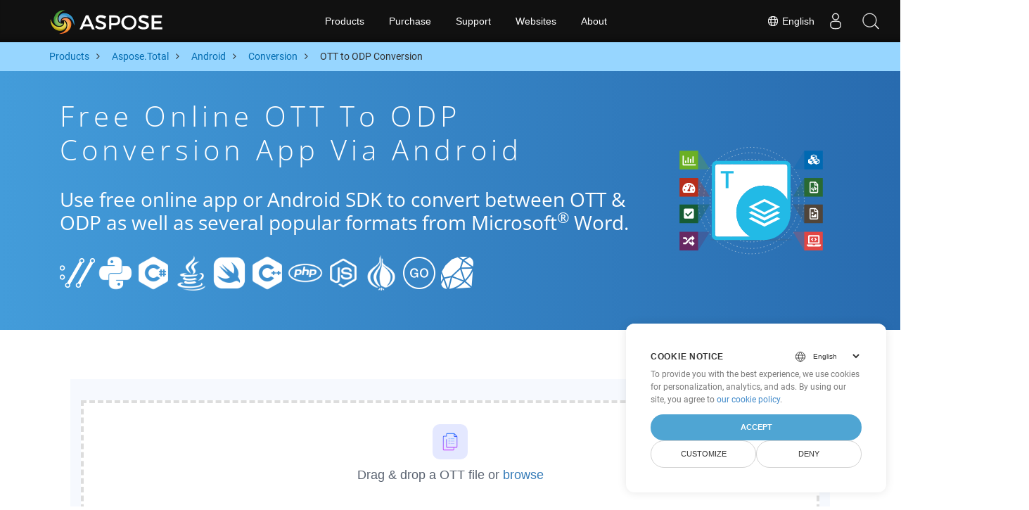

--- FILE ---
content_type: text/html
request_url: https://products.aspose.cloud/total/android/conversion/ott-to-odp/
body_size: 9853
content:
<!doctype html><html lang=en class=no-js><head><script>window.dataLayer=window.dataLayer||[];function gtag(){dataLayer.push(arguments)}gtag("set","url_passthrough",!0),gtag("set","ads_data_redaction",!0),gtag("consent","default",{ad_storage:"denied",ad_user_data:"denied",ad_personalization:"denied",analytics_storage:"denied"}),window.uetq=window.uetq||[],window.uetq.push("consent","default",{ad_storage:"denied"})</script><script>(function(e,t,n,s,o){e[s]=e[s]||[],e[s].push({"gtm.start":(new Date).getTime(),event:"gtm.js"});var a=t.getElementsByTagName(n)[0],i=t.createElement(n),r=s!="dataLayer"?"&l="+s:"";i.async=!0,i.src="https://www.googletagmanager.com/gtm.js?id="+o+r,a.parentNode.insertBefore(i,a)})(window,document,"script","dataLayer","GTM-TSXP9CZ")</script><meta name=robots content="index, follow"><meta charset=utf-8><meta name=viewport content="width=device-width,initial-scale=1,shrink-to-fit=no"><link rel=canonical href=https://products.aspose.cloud/total/android/conversion/ott-to-odp/><link rel=alternate hreflang=x-default href=https://products.aspose.cloud/total/android/conversion/ott-to-odp/><link rel=alternate hreflang=fr href=https://products.aspose.cloud/total/fr/android/conversion/ott-to-odp/><link rel=alternate hreflang=ja href=https://products.aspose.cloud/total/ja/android/conversion/ott-to-odp/><link rel=alternate hreflang=el href=https://products.aspose.cloud/total/el/android/conversion/ott-to-odp/><link rel=alternate hreflang=ru href=https://products.aspose.cloud/total/ru/android/conversion/ott-to-odp/><link rel=alternate hreflang=zh href=https://products.aspose.cloud/total/zh/android/conversion/ott-to-odp/><link rel=alternate hreflang=pt href=https://products.aspose.cloud/total/pt/android/conversion/ott-to-odp/><link rel=alternate hreflang=es href=https://products.aspose.cloud/total/es/android/conversion/ott-to-odp/><link rel=alternate hreflang=id href=https://products.aspose.cloud/total/id/android/conversion/ott-to-odp/><link rel=alternate hreflang=de href=https://products.aspose.cloud/total/de/android/conversion/ott-to-odp/><link rel=alternate hreflang=tr href=https://products.aspose.cloud/total/tr/android/conversion/ott-to-odp/><link rel=alternate hreflang=ar href=https://products.aspose.cloud/total/ar/android/conversion/ott-to-odp/><link rel=alternate hreflang=ko href=https://products.aspose.cloud/total/ko/android/conversion/ott-to-odp/><link rel=alternate hreflang=vi href=https://products.aspose.cloud/total/vi/android/conversion/ott-to-odp/><link rel=alternate hreflang=it href=https://products.aspose.cloud/total/it/android/conversion/ott-to-odp/><link rel=alternate hreflang=sv href=https://products.aspose.cloud/total/sv/android/conversion/ott-to-odp/><link rel=alternate hreflang=pl href=https://products.aspose.cloud/total/pl/android/conversion/ott-to-odp/><link rel=alternate hreflang=fa href=https://products.aspose.cloud/total/fa/android/conversion/ott-to-odp/><link rel=alternate hreflang=th href=https://products.aspose.cloud/total/th/android/conversion/ott-to-odp/><link rel=alternate type=application/rss+xml href=https://products.aspose.cloud/total/android/conversion/ott-to-odp/index.xml><link rel=apple-touch-icon sizes=180x180 href=https://cms.admin.containerize.com/templates/asposecloud/images/apple-touch-icon.png><link rel=icon type=image/png sizes=32x32 href=https://cms.admin.containerize.com/templates/asposecloud/images/favicon-32x32.png><link rel=icon type=image/png sizes=16x16 href=https://cms.admin.containerize.com/templates/asposecloud/images/favicon-16x16.png><link rel=mask-icon href=https://cms.admin.containerize.com/templates/asposecloud/images/safari-pinned-tab.svg color=#5bbad5><link rel="shortcut icon" href=https://cms.admin.containerize.com/templates/asposecloud/images/favicon.ico><meta name=msapplication-TileColor content="#2b5797"><meta name=msapplication-config content="https://cms.admin.containerize.com/templates/asposecloud/images/browserconfig.xml"><meta name=theme-color content="#ffffff"><meta name=author content="Aspose Cloud"><title>Free online OTT to ODP conversion App via android
</title><script type=application/ld+json>{"@context":"http://schema.org","@type":"BreadcrumbList","itemListElement":[]}</script><script type=application/ld+json>{"@context":"http://schema.org/","@type":"SoftwareApplication","name":"Aspose. Cloud SDK for ","applicationCategory":"DeveloperApplication","image":["/sdk/aspose_-for-.png"],"description":"Use free online app or android SDK to convert between OTT \u0026 ODP as well as several popular formats from Microsoft\u003csup\u003e\u0026#174;\u003c\/sup\u003e Word.\n","downloadUrl":"https://downloads.aspose.cloud//","releaseNotes":"https://docs.aspose.cloud//release-notes/","operatingSystem":["Windows","Linux","macOS"]}</script><script type=application/ld+json>{"@context":"https://schema.org/","@type":"Article","mainEntityOfPage":{"@type":"WebPage","@id":""},"headline":"Free online OTT to ODP conversion App via android","description":"Use free online app or android SDK to convert between OTT \u0026 ODP as well as several popular formats from Microsoft\u003csup\u003e\u0026#174;\u003c\/sup\u003e Word.\n","image":{"@type":"ImageObject","url":"/sdk/aspose_-for-.png","width":"","height":""},"author":{"@type":"Organization","name":"Aspose Pty Ltd","url":"https://products.aspose.cloud"},"publisher":{"@type":"Organization","name":"Aspose Pty Ltd","logo":{"@type":"ImageObject","url":"https://about.aspose.com/templates/aspose/img/svg/aspose-logo.svg","width":"","height":""}},"datePublished":"2025-10-23 10:02:45.833400235 \u002b0000 UTC m=\u002b66.694363684","dateModified":"2023-02-05T09:20:00+08:00"}</script><script type=application/ld+json>{"@context":"https://schema.org","@type":"Organization","name":"Aspose Pty. Ltd.","url":"https://www.aspose.cloud","logo":"https://about.aspose.com/templates/aspose/img/svg/aspose-logo.svg","alternateName":"Aspose","sameAs":["https://www.facebook.com/AsposeCloud/","https://twitter.com/AsposeCloud","https://www.youtube.com/user/AsposeVideo","https://www.linkedin.com/company/asposecloud","https://stackoverflow.com/questions/tagged/aspose","https://asposecloud.quora.com/","https://asposecloud.github.io/"],"contactPoint":[{"@type":"ContactPoint","telephone":"+1 903 306 1676","contactType":"sales","areaServed":"US","availableLanguage":"en"},{"@type":"ContactPoint","telephone":"+44 141 628 8900","contactType":"sales","areaServed":"GB","availableLanguage":"en"},{"@type":"ContactPoint","telephone":"+61 2 8006 6987","contactType":"sales","areaServed":"AU","availableLanguage":"en"}]}</script><script type=application/ld+json>{"@context":"https://schema.org","@type":"WebSite","url":"https://www.aspose.cloud/","sameAs":["https://search.aspose.cloud","https://docs.aspose.cloud","https://blog.aspose.cloud","https://forum.aspose.cloud","https://products.aspose.cloud","https://about.aspose.cloud","https://purchase.aspose.cloud","https://apireference.aspose.cloud","https://marketplace.aspose.cloud"],"potentialAction":{"@type":"SearchAction","target":"https://search.aspose.cloud/search/?q={search_term_string}","query-input":"required name=search_term_string"}}</script><meta name=description content="Use free online app or android SDK to convert between OTT & ODP as well as several popular formats from Microsoft® Word."><meta itemprop=name content="Free online OTT to ODP conversion App via android"><meta itemprop=description content="Use free online app or android SDK to convert between OTT & ODP as well as several popular formats from Microsoft® Word. "><meta property="og:url" content><meta property="og:title" content="Free online OTT to ODP conversion App via android"><meta property="og:description" content="Use free online app or android SDK to convert between OTT & ODP as well as several popular formats from Microsoft® Word. "><meta property="og:type" content="website"><link rel=preload href=/total/css/auto-page.min.css as=style onload='this.onload=null,this.rel="stylesheet"'><noscript><link rel=stylesheet href=/total/css/auto-page.min.css></noscript><script>(function(e,t,n,s,o,i,a){e.ContainerizeMenuObject=o,e[o]=e[o]||function(){(e[o].q=e[o].q||[]).push(arguments)},e[o].l=1*new Date,i=t.createElement(n),a=t.getElementsByTagName(n)[0],i.async=1,i.src=s,a.parentNode.append(i)})(window,document,"script","https://menu-new.containerize.com/scripts/engine.min.js?v=1.0.1","asposecloud-en")</script><div class=lang-selector id=locale style=display:none!important><a href=#><em class="flag-us flag-24"></em>&nbsp;English</a></div><div class="modal fade lanpopup" id=langModal tabindex=-1 aria-labelledby=langModalLabel data-nosnippet aria-modal=true role=dialog style=display:none><div class="modal-dialog modal-dialog-centered modal-lg"><div class=modal-content style=background-color:#343a40><a class=lang-close id=lang-close><img src=/images/close.svg width=14 height=14 alt=Close></em></a><div class=modal-body><div class=rowbox><div class="col langbox"><a href=https://products.aspose.cloud/total/fr/android/conversion/ott-to-odp/ data-title=Fr class=langmenu><span><em class="flag-fr flag-24"></em>&nbsp;Français</span></a></div><div class="col langbox"><a href=https://products.aspose.cloud/total/ja/android/conversion/ott-to-odp/ data-title=Ja class=langmenu><span><em class="flag-jp flag-24"></em>&nbsp;日本語</span></a></div><div class="col langbox"><a href=https://products.aspose.cloud/total/el/android/conversion/ott-to-odp/ data-title=El class=langmenu><span><em class="flag-el flag-24"></em>&nbsp;Ελληνικά</span></a></div><div class="col langbox"><a href=https://products.aspose.cloud/total/ru/android/conversion/ott-to-odp/ data-title=Ru class=langmenu><span><em class="flag-ru flag-24"></em>&nbsp;Русский</span></a></div><div class="col langbox"><a href=https://products.aspose.cloud/total/zh/android/conversion/ott-to-odp/ data-title=Zh class=langmenu><span><em class="flag-cn flag-24"></em>&nbsp;简体中文</span></a></div><div class="col langbox"><a href=https://products.aspose.cloud/total/pt/android/conversion/ott-to-odp/ data-title=Pt class=langmenu><span><em class="flag-br flag-24"></em>&nbsp;Português</span></a></div><div class="col langbox"><a href=https://products.aspose.cloud/total/es/android/conversion/ott-to-odp/ data-title=Es class=langmenu><span><em class="flag-es flag-24"></em>&nbsp;Español</span></a></div><div class="col langbox"><a href=https://products.aspose.cloud/total/id/android/conversion/ott-to-odp/ data-title=Id class=langmenu><span><em class="flag-id flag-24"></em>&nbsp;Indonesian</span></a></div><div class="col langbox"><a href=https://products.aspose.cloud/total/de/android/conversion/ott-to-odp/ data-title=De class=langmenu><span><em class="flag-de flag-24"></em>&nbsp;Deutsch</span></a></div><div class="col langbox"><a href=https://products.aspose.cloud/total/tr/android/conversion/ott-to-odp/ data-title=Tr class=langmenu><span><em class="flag-tr flag-24"></em>&nbsp;Türkçe</span></a></div><div class="col langbox"><a href=https://products.aspose.cloud/total/ar/android/conversion/ott-to-odp/ data-title=Ar class=langmenu><span><em class="flag-sa flag-24"></em>&nbsp;عربي</span></a></div><div class="col langbox"><a href=https://products.aspose.cloud/total/ko/android/conversion/ott-to-odp/ data-title=Ko class=langmenu><span><em class="flag-kr flag-24"></em>&nbsp;한국인</span></a></div><div class="col langbox"><a href=https://products.aspose.cloud/total/vi/android/conversion/ott-to-odp/ data-title=Vi class=langmenu><span><em class="flag-vi flag-24"></em>&nbsp;Tiếng Việt</span></a></div><div class="col langbox"><a href=https://products.aspose.cloud/total/it/android/conversion/ott-to-odp/ data-title=It class=langmenu><span><em class="flag-it flag-24"></em>&nbsp;Italiano</span></a></div><div class="col langbox"><a href=https://products.aspose.cloud/total/sv/android/conversion/ott-to-odp/ data-title=Sv class=langmenu><span><em class="flag-sv flag-24"></em>&nbsp;Svenska</span></a></div><div class="col langbox"><a href=https://products.aspose.cloud/total/pl/android/conversion/ott-to-odp/ data-title=Pl class=langmenu><span><em class="flag-pl flag-24"></em>&nbsp;Polski</span></a></div><div class="col langbox"><a href=https://products.aspose.cloud/total/fa/android/conversion/ott-to-odp/ data-title=Fa class=langmenu><span><em class="flag-ir flag-24"></em>&nbsp;فارسی</span></a></div><div class="col langbox"><a href=https://products.aspose.cloud/total/th/android/conversion/ott-to-odp/ data-title=Th class=langmenu><span><em class="flag-th flag-24"></em>&nbsp;ไทย</span></a></div></div></div></div></div></div></div><script>const langshowpop=document.getElementById("locale"),langhidepop=document.getElementById("lang-close");langshowpop.addEventListener("click",addClass,!1),langhidepop.addEventListener("click",removeClass,!1);function addClass(){var e=document.querySelector(".lanpopup");e.classList.toggle("show")}function removeClass(){var e=document.querySelector(".lanpopup");e.classList.remove("show")}</script><link rel=stylesheet href=https://www.aspose.com/css/locale.min.css><script defer>const observer=new MutationObserver((e,t)=>{const n=document.getElementById("DynabicMenuUserControls");if(n){const e=document.getElementById("locale");n.prepend(e),e.setAttribute("id","localswitch"),e.setAttribute("style","visibility:visible"),t.disconnect();return}});observer.observe(document,{childList:!0,subtree:!0})</script></head><body class=td-section><noscript><iframe src="https://www.googletagmanager.com/ns.html?id=GTM-TSXP9CZ" height=0 width=0 style=display:none;visibility:hidden></iframe></noscript><script src=https://www.consentise.com/v1.2/consent-min.js data-cookiedomain=.aspose.cloud data-privacy-policy-url=https://about.aspose.cloud/legal/privacy-policy/ data-preferred-color=#4FA5D3 data-default-language=en defer></script><header><div id=DynabicMenuInnerDiv></div></header><style>.bg-light-primary{background:#97d6ff}.productbreadcrumbs li{list-style-type:none}.productbreadcrumbs li{padding:10px 0;display:inline-block;color:#333}.productbreadcrumbs a{display:inline-block;color:#006bb0!important}.productbreadcrumbs li i{margin:0 10px}@media(max-width:688px){.productbreadcrumbs{padding:0 20px!important}}</style><div class="container-fluid bg-light-primary"><div class=container><div class=row><div class="col-md-12 p-0"><ol class="d-flex align-items-center m-0 productbreadcrumbs p-0" itemscope itemtype=https://schema.org/BreadcrumbList><li itemprop=itemListElement itemscope itemtype=https://schema.org/ListItem><a href=/ itemprop=item><span itemprop=name>Products</span>
</a><meta itemprop=position content="1"></li><li itemprop=itemListElement itemscope itemtype=https://schema.org/ListItem><i class="fa fa-angle-right">&nbsp;</i>
<a itemprop=item href=/total/><span itemprop=name>Aspose.Total</span>
</a><meta itemprop=position content="2"></li><li itemprop=itemListElement itemscope itemtype=https://schema.org/ListItem><i class="fa fa-angle-right">&nbsp;</i>
<a itemprop=item href=/total/android/><span itemprop=name>Android</span>
</a><meta itemprop=position content="3"></li><li itemprop=itemListElement itemscope itemtype=https://schema.org/ListItem><i class="fa fa-angle-right">&nbsp;</i>
<a itemprop=item href=/total/android/conversion/><span itemprop=name>Conversion</span>
</a><meta itemprop=position content="4"></li><li itemprop=itemListElement itemscope itemtype=https://schema.org/ListItem><i class="fa fa-angle-right">&nbsp;</i>
<span itemprop=name>OTT to ODP Conversion</span>
<meta itemprop=position content="4"></li></ol></div></div></div></div><div class="container-fluid td-default td-outer set-min-height"><main role=main class=td-main><style>.container-fluid.td-outer{padding:0!important}section.page-title ul{max-width:100%;margin:20px 0}section.page-title ul li{margin-bottom:10px}section.steps{padding:0!important}.gist{width:100%}.steps h2{white-space:wrap}.howtolist ul,.howtolist ol{list-style-type:none;margin-top:25px;margin-right:0;margin-bottom:0;margin-left:16px;padding-top:0;padding-right:0;padding-bottom:0;padding-left:30px}.howtolist li{margin-right:0!important;line-height:30px;position:relative;margin-bottom:10px;font-size:15px}.howtolist li:before{content:"";position:absolute;left:-30px;top:5px;background:#006bb0;display:block;width:20px;height:20px;color:#fff;text-align:center;line-height:20px;font-size:12px;font-weight:700;border-radius:4px}.howtolist li:nth-child(1):before{content:"1"}.howtolist li:nth-child(2):before{content:"2"}.howtolist li:nth-child(3):before{content:"3"}.howtolist li:nth-child(4):before{content:"4"}.howtolist li:nth-child(5):before{content:"5"}.howtolist li:nth-child(6):before{content:"6"}.howtolist li:nth-child(7):before{content:"7"}.howtolist li:nth-child(8):before{content:"8"}.howtolist li:nth-child(9):before{content:"9"}.howtolist li:nth-child(10):before{content:"10"}.howtolist dt{margin-right:0!important;line-height:30px;position:relative;margin-bottom:0;font-size:16px;font-weight:500}.howtolist dd{margin:0 0 15px;font-size:15px}.howtosection dl{margin-left:32px;margin-top:20px;float:left}.howtolist dt:nth-child(1)::before{content:'1'}.howtolist dt:nth-child(3)::before{content:'2'}.howtolist dt:nth-child(5)::before{content:'3'}.howtolist dt:nth-child(7)::before{content:'4'}.howtolist dt:nth-child(9)::before{content:'5'}.howtolist dt:nth-child(11)::before{content:'6'}.howtolist dt:nth-child(13)::before{content:'7'}.howtolist dt:nth-child(15)::before{content:'8'}.howtolist dt:nth-child(17)::before{content:'9'}.howtolist dt:nth-child(19)::before{content:'10'}.howtolist dt:before{position:absolute;left:-30px;top:5px;display:block;background:#006bb0;width:20px;height:20px;color:#fff;text-align:center;line-height:20px;font-size:12px;font-weight:700;border-radius:10px;content:''}.more-formats .formats h4{margin:10px 0!important}.page-title.bg-2 .block{text-align:left}.steps li{font-size:15px;color:#000}h2.pr-h2{margin:30px 0}@media(max-width:668px){.steps h2{white-space:normal!important}.pf-landing-page-com .col-lg-3.col-md-3.order-lg-2{display:none!important}}.steps li{list-style:decimal!important;margin-left:0!important}.steps ul ul li{list-style:disc!important;margin-left:10px!important}.LangNav{text-align:right;text-shadow:#000}.LangNav a{color:#fff;text-shadow:none}.steps h2{font-size:22px}</style><section class="page-title bg-2" style="background:#439cda;background:linear-gradient(90deg,#439cda 0%,#286baf 100%)!important;margin-top:0;color:#fff;text-align:center;padding:40px 0"><div class=container><div class="row align-items-center justify-content-center"><div class="col-lg-3 col-md-3 order-lg-2"><img class="col-xs-12 totalimg mt45px normalizeImg" src=https://products.aspose.cloud/headers/aspose_total-for-cloud.svg alt=PRODUCT_NAME_ALT width=220></div><div class=col-md-9><div class=block><h1>Free online OTT to ODP conversion App via android</h1><h2 class=pr-h2>Use free online app or Android SDK to convert between OTT & ODP as well as several popular formats from Microsoft<sup>®</sup> Word.</h2><p class="mt-4 platforms-ico"><a href=https://products.aspose.cloud/total/curl/conversion/ott-to-odp/><img src=https://products.aspose.cloud/total/images/curl.png></a>
<a href=https://products.aspose.cloud/total/python/conversion/ott-to-odp/><img src=https://products.aspose.cloud/total/images/python.png></a>
<a href=https://products.aspose.cloud/total/net/conversion/ott-to-odp/><img src=https://products.aspose.cloud/total/images/csharp.png></a>
<a href=https://products.aspose.cloud/total/java/conversion/ott-to-odp/><img src=https://products.aspose.cloud/total/images/java.png></a>
<a href=https://products.aspose.cloud/total/swift/conversion/ott-to-odp/><img src=https://products.aspose.cloud/total/images/swift.png></a>
<a href=https://products.aspose.cloud/total/cpp/conversion/ott-to-odp/><img src=https://products.aspose.cloud/total/images/cpp.png></a>
<a href=https://products.aspose.cloud/total/php/conversion/ott-to-odp/><img src=https://products.aspose.cloud/total/images/php.png></a>
<a href=https://products.aspose.cloud/total/nodejs/conversion/ott-to-odp/><img src=https://products.aspose.cloud/total/images/nodejs.png></a>
<a href=https://products.aspose.cloud/total/perl/conversion/ott-to-odp/><img src=https://products.aspose.cloud/total/images/perl.png></a>
<a href=https://products.aspose.cloud/total/go/conversion/ott-to-odp/><img src=https://products.aspose.cloud/total/images/go.png></a>
<a href=https://products.aspose.cloud/total/ruby/conversion/ott-to-odp/><img src=https://products.aspose.cloud/total/images/ruby.png></a><style>.platforms-ico{text-align:left!Important}.platforms-ico img{filter:invert(100)brightness(100);max-width:50px!important;width:50px!important}@media(max-width:668px){p.platforms-ico{text-align:center!Important}}</style></p></div></div></div></div></section><section class=steps><div class="container section-default-padding"><div class=row><div class=col-md-12><script>window.onload=function(){document.forms.app_form.submit()}</script><form action=https://widgets.aspose.cloud/total-conversion name=app_form id=app_form method=get target=app_frame><input type=hidden id=to name=to value=ODP>
<input type=hidden id=from name=from value=OTT></form><iframe style=border:none;height:420px scrolling=no src=https://widgets.aspose.cloud/total-conversion name=app_frame id=app_frame width=100%! (missing)></iframe><style>.autogen .demobox{margin-bottom:0!important}.aboutfile.nopbtm{padding-bottom:0!important}</style></div></div><div class=row><div class=col-md-12><link rel=stylesheet href=https://cdnjs.cloudflare.com/ajax/libs/highlight.js/11.6.0/styles/default.min.css><script defer src=https://cdnjs.cloudflare.com/ajax/libs/highlight.js/11.6.0/highlight.min.js></script><script>hljs.highlightAll()</script><style>div.code{overflow-x:unset;white-space:pre}</style><h2>How to Convert OTT to ODP on Android: Step-by-Step Code Example</h2><pre style=background:#f3f3f3><code>// Converting OTT to HTML
HtmlSaveOptionsData requestSaveOptionsData = new HtmlSaveOptionsData();
requestSaveOptionsData.setFileName(&#34;/file.OTT&#34;);
SaveAsRequest request = new SaveAsRequest(&#34;file.HTML&#34;,requestSaveOptionsData,remoteFolder,null,null,null,null,null);
SaveResponse result = wordsApi.saveAs(request);

// Converting HTML to ODP
slidesApi.savePresentation(file.HTML, &#34;ODP&#34;, valueOutPath, valueOptions, valuePassword, valueFolder, valueStorage, valueFontsFolder, valueSlides);
</code></pre></div></div><div class=row><div class="col-sm-6 col-md-6"><h2>Simple OTT Files to ODP Conversion on Android SDK</h2><p class=mt-20><ul><li><strong>Setup WordsApi and CellsApi</strong><ul><li>Initialize <b><a href=https://docs.aspose.cloud/words/convert/>WordsApi</a></b> and <b><a href=https://docs.aspose.cloud/cells/convert/excel-to-different-formats/>CellsApi</a></b> with your Client ID, Client Secret, Base URL & API version</li></ul></li><li><strong>Convert OTT to HTML with WordsApi</strong><ul><li>Create a <b>ConvertDocumentRequest</b> with the local file name and format set to HTML.</li><li>Use WordsApi to convert the OTT document to HTML.</li></ul></li><li><strong>Convert HTML to ODP with CellsApi</strong><ul><li>Initialize <b>SaveOption</b> from CellsAPI with SaveFormat as ODP</li><li>Call <b>cellsSaveAsPostDocumentSaveAs</b> to convert the HTML file to <b>ODP</b> format</li></ul></li></ul></p></div><div class="col-sm-6 tl"><h2>Start leveraging Aspose.Total REST APIs for OTT to ODP</h2><p class=mt-20><ol><li>Create an account at <a href=https://dashboard.aspose.cloud/>Dashboard</a> to get free API quota & authorization details</li><li>Get Aspose.Words and Aspose.Cells Cloud SDKs for Android source code from <a href=https://github.com/aspose-words-cloud/aspose-words-cloud-android>Aspose.Words GitHub</a> and <a href=https://github.com/aspose-cells-cloud/aspose-cells-cloud-android>Aspose.Cells GitHub</a> repos to compile/use the SDK yourself or head to the <a href=https://releases.aspose.cloud/>Releases</a> for alternative download options.</li><li>Also have a look at Swagger-based API Reference for <a href=https://apireference.aspose.cloud/words/>Aspose.Words</a> and <a href=https://apireference.aspose.cloud/cells/>Aspose.Cells</a> to know more about the <a href=https://products.aspose.cloud/words/%!s(MISSING)/>REST API</a>.</li></ol></p></div></div><div class=row></div><div class=row><div class="col-sm-6 tl"><h2>Convert Word OTT Files Online: Quick and Easy Method</h2><p class=mt-20><p>Enhance your document conversion workflows by converting OTT files to HTML using the robust Aspose.Words API. This powerful solution supports seamless integration with other Aspose.Total APIs such as Aspose.Cells, Aspose.PDF, Aspose.Email, Aspose.Slides, Aspose.Diagram, Aspose.Tasks, Aspose.3D, Aspose.HTML — enabling comprehensive multiformat file conversion across your applications.</p><p>Aspose.Total offers support for hundreds of file types, streamlining complex conversions with unmatched flexibility. Explore the full list of supported formats on the <a href=https://products.aspose.cloud/total/>Aspose.Total Cloud</a> platform.</p></p></div><div class="col-sm-6 tl"><h2>Convert MS Word Documents from OTT to Image Formats – Step-by-Step Guide</h2><p class=mt-20><p>Aspose.Words Cloud SDK offers fast and straightforward methods to convert MS Word files into various image formats, just like we did above for ODP. Whether through direct REST API calls or SDKs, you can easily convert Word documents to multiple image formats, including JPEG, PNG, BMP, GIF, and TIFF, using Aspose.Words Cloud APIs.</p><ol><li>Create <strong>ConvertDocumentRequest</strong> object to convert OTT document</li><li>Call <strong>ConvertDocument</strong> method of WordsApi class instance for conversion from OTT</li></ol></p></div></div><div class=row><div class="col-sm-6 col-md-6"><h2>Simple Steps to Convert OTT to PDF Online</h2><p class=mt-20><p>For <b>OTT to PDF</b> please follow these steps:</p><ol><li>Visit the <b><a href=../ott-to-pdf>OTT to PDF</a></b> webpage.</li><li>Upload your OTT file from your device.</li><li>Click on the <b>&ldquo;Convert&rdquo;</b> button.</li><li>Wait for the conversion to finish.</li><li>Once the conversion is complete, download the PDF file to your device.</li></ol></p></div><div class="col-sm-6 tl"><h2>How to Convert Webpage to ODP format</h2><p class=mt-20><p>To convert a webpage to the ODP format, follow these steps:</p><ol><li>Visit the <a href=../web-to-odp>&ldquo;Webpage to ODP&rdquo;</a> website.</li><li>Enter the URL of the webpage you wish to convert into the designated input box.</li><li>Click the “Convert” button to initiate the conversion process.</li><li>Wait for the conversion to complete.</li><li>Download the ODP file to your device once the conversion is finished.</li></ol><p>By following these steps, you can easily convert and download webpages in the desired ODP format for offline access and further use.</p></p></div></div><div class=row></div><div class=row></div></div></section><div class="col-md-12 tl bg-gray-dark howtolist section"><div class=container itemscope itemtype=https://schema.org/FAQPage><div class="howtosection col-md-12"><h2>FAQ</h2><ul id=faq-list class=howtolist><li itemscope itemprop=mainEntity itemtype=https://schema.org/Question><b itemprop=name>What is OTT Format?</b><div itemscope itemprop=acceptedAnswer itemtype=https://schema.org/Answer><span itemprop=text>Files with OTT extension represent template documents generated by applications in compliance with the OASIS' OpenDocument standard format. These are created with word processor applications such as free OpenOffice Writer and can hold settings that can be used to generate new documents from these template files. These settings include page margins, borders, headers, footers, and other page settings. Such templates are used in official documents such as company letterheads and standardized forms.</span></div></li><li itemscope itemprop=mainEntity itemtype=https://schema.org/Question><b itemprop=name>What is ODP Format?</b><div itemscope itemprop=acceptedAnswer itemtype=https://schema.org/Answer><span itemprop=text>Files with .odp extension represent presentation file format used by OpenOffice.org in the OASISOpen standard. A presentation file is a collection of slides where each slide can comprise of text, images, formatting, animations, and other media. These slides are presented to audience in the form of slideshows with custom presentation settings. ODP files can be opened by applications that conform to the OpenDocument format (such as OpenOffice or StarOffice).</span></div></li><li itemscope itemprop=mainEntity itemtype=https://schema.org/Question><b itemprop=name>Starting with Aspose.Total REST APIs Using Android SDK: A Beginner's Guide</b><div itemscope itemprop=acceptedAnswer itemtype=https://schema.org/Answer><span itemprop=text><a href=https://docs.aspose.cloud/total/getting-started/quickstart/>Quickstart</a> not only guides through the initialization of Aspose.Total Cloud API, it also helps in installing the required libraries.</span></div></li><li itemscope itemprop=mainEntity itemtype=https://schema.org/Question><b itemprop=name>Where can I find the Aspose.Total Cloud API release notes for Android?</b><div itemscope itemprop=acceptedAnswer itemtype=https://schema.org/Answer><span itemprop=text>Complete release notes can be reviewed at <a href=https://docs.aspose.cloud/total/aspose-total-cloud-release-notes/>Aspose.Total Cloud Documentation</a>.</span></div></li><li itemscope itemprop=mainEntity itemtype=https://schema.org/Question><b itemprop=name>Is it safe to convert OTT to ODP in the Cloud?</b><div itemscope itemprop=acceptedAnswer itemtype=https://schema.org/Answer><span itemprop=text>Of course! Aspose Cloud uses Amazon EC2 cloud servers that guarantee the security and resilience of the service. Please read more about Aspose's Security Practices.</span></div></li><li itemscope itemprop=mainEntity itemtype=https://schema.org/Question><b itemprop=name>What file formats are supported by Aspose.Total Cloud API?</b><div itemscope itemprop=acceptedAnswer itemtype=https://schema.org/Answer><span itemprop=text>Aspose.Total Cloud can convert file formats from any product family to any other product family to PDF, DOCX, XPS, image(TIFF, JPEG, PNG BMP), MD and more. Checkout the complete list of <a href=https://docs.aspose.cloud/total/>supported file formats</a>.</span></div></li><li itemscope itemprop=mainEntity itemtype=https://schema.org/Question><b itemprop=name>I can not find the SDK for my favorite language. What should I do?</b><div itemscope itemprop=acceptedAnswer itemtype=https://schema.org/Answer><span itemprop=text>Aspose.Total Cloud is also available as a Docker Container. Try using it with cURL in case your required SDK is not available yet.</span></div></li></ul></div></div></div></div><div class="col-md-12 pt-5 pb-5 convertypes bg-white agp-content section" id=dvOtherSupportedConversions><div class="container more-formats"><h2 class="tc d-block">Other Word Conversion Options</h2><div class="row formats mt-20"><div class="col-sm-3 col-md-3"><h4><a href=https://products.aspose.cloud/total/android/conversion/ott-to-doc/>Convert OTT to DOC</a></h4><p><b>DOC: </b>Microsoft Word Binary Format</p></div><div class="col-sm-3 col-md-3"><h4><a href=https://products.aspose.cloud/total/android/conversion/ott-to-dot/>Convert OTT to DOT</a></h4><p><b>DOT: </b>Microsoft Word Template Files</p></div><div class="col-sm-3 col-md-3"><h4><a href=https://products.aspose.cloud/total/android/conversion/ott-to-docx/>Convert OTT to DOCX</a></h4><p><b>DOCX: </b>Office 2007+ Word Document</p></div><div class="col-sm-3 col-md-3"><h4><a href=https://products.aspose.cloud/total/android/conversion/ott-to-docm/>Convert OTT to DOCM</a></h4><p><b>DOCM: </b>Microsoft Word 2007 Marco File</p></div><div class="col-sm-3 col-md-3"><h4><a href=https://products.aspose.cloud/total/android/conversion/ott-to-dotx/>Convert OTT to DOTX</a></h4><p><b>DOTX: </b>Microsoft Word Template File</p></div><div class="col-sm-3 col-md-3"><h4><a href=https://products.aspose.cloud/total/android/conversion/ott-to-dotm/>Convert OTT to DOTM</a></h4><p><b>DOTM: </b>Microsoft Word 2007+ Template File</p></div><div class="col-sm-3 col-md-3"><h4><a href=https://products.aspose.cloud/total/android/conversion/ott-to-rtf/>Convert OTT to RTF</a></h4><p><b>RTF: </b>Rich Text Format</p></div><div class="col-sm-3 col-md-3"><h4><a href=https://products.aspose.cloud/total/android/conversion/ott-to-html/>Convert OTT to HTML</a></h4><p><b>HTML: </b>Hyper Text Markup Language</p></div><div class="col-sm-3 col-md-3"><h4><a href=https://products.aspose.cloud/total/android/conversion/ott-to-mhtml/>Convert OTT to MHTML</a></h4><p><b>MHTML: </b>Web Page Archive Format</p></div><div class="col-sm-3 col-md-3"><h4><a href=https://products.aspose.cloud/total/android/conversion/ott-to-mobi/>Convert OTT to MOBI</a></h4><p><b>MOBI: </b>Open Ebook Format</p></div><div class="col-sm-3 col-md-3"><h4><a href=https://products.aspose.cloud/total/android/conversion/ott-to-chm/>Convert OTT to CHM</a></h4><p><b>CHM: </b>Compiled HTML Help File</p></div><div class="col-sm-3 col-md-3"><h4><a href=https://products.aspose.cloud/total/android/conversion/ott-to-odt/>Convert OTT to ODT</a></h4><p><b>ODT: </b>OpenDocument Text File Format</p></div><div class="col-sm-3 col-md-3"><h4><a href=https://products.aspose.cloud/total/android/conversion/ott-to-txt/>Convert OTT to TXT</a></h4><p><b>TXT: </b>Text Document</p></div><div class="col-sm-3 col-md-3"><h4><a href=https://products.aspose.cloud/total/android/conversion/ott-to-md/>Convert OTT to MD</a></h4><p><b>MD: </b>Markdown Language</p></div><div class="col-sm-3 col-md-3"><h4><a href=https://products.aspose.cloud/total/android/conversion/ott-to-pdf/>Convert OTT to PDF</a></h4><p><b>PDF: </b>Portable Document Format</p></div><div class="col-sm-3 col-md-3"><h4><a href=https://products.aspose.cloud/total/android/conversion/ott-to-xls/>Convert OTT to XLS</a></h4><p><b>XLS: </b>Microsoft Excel Spreadsheet (Legacy)</p></div><div class="col-sm-3 col-md-3"><h4><a href=https://products.aspose.cloud/total/android/conversion/ott-to-xlsx/>Convert OTT to XLSX</a></h4><p><b>XLSX: </b>Open XML Workbook</p></div><div class="col-sm-3 col-md-3"><h4><a href=https://products.aspose.cloud/total/android/conversion/ott-to-xlsb/>Convert OTT to XLSB</a></h4><p><b>XLSB: </b>Excel Binary Workbook</p></div><div class="col-sm-3 col-md-3"><h4><a href=https://products.aspose.cloud/total/android/conversion/ott-to-xlsm/>Convert OTT to XLSM</a></h4><p><b>XLSM: </b>Macro-enabled Spreadsheet</p></div><div class="col-sm-3 col-md-3"><h4><a href=https://products.aspose.cloud/total/android/conversion/ott-to-xlt/>Convert OTT to XLT</a></h4><p><b>XLT: </b>Excel 97 - 2003 Template</p></div><div class="col-sm-3 col-md-3"><h4><a href=https://products.aspose.cloud/total/android/conversion/ott-to-xltx/>Convert OTT to XLTX</a></h4><p><b>XLTX: </b>Excel Template</p></div><div class="col-sm-3 col-md-3"><h4><a href=https://products.aspose.cloud/total/android/conversion/ott-to-xltm/>Convert OTT to XLTM</a></h4><p><b>XLTM: </b>Excel Macro-Enabled Template</p></div><div class="col-sm-3 col-md-3"><h4><a href=https://products.aspose.cloud/total/android/conversion/ott-to-csv/>Convert OTT to CSV</a></h4><p><b>CSV: </b>Comma Seperated Values</p></div><div class="col-sm-3 col-md-3"><h4><a href=https://products.aspose.cloud/total/android/conversion/ott-to-tsv/>Convert OTT to TSV</a></h4><p><b>TSV: </b>Tab Seperated Values</p></div><div class="col-sm-3 col-md-3"><h4><a href=https://products.aspose.cloud/total/android/conversion/ott-to-ods/>Convert OTT to ODS</a></h4><p><b>ODS: </b>OpenDocument Spreadsheet</p></div><div class="col-sm-3 col-md-3"><h4><a href=https://products.aspose.cloud/total/android/conversion/ott-to-xml/>Convert OTT to XML</a></h4><p><b>XML: </b>XML File</p></div><div class="col-sm-3 col-md-3"><h4><a href=https://products.aspose.cloud/total/android/conversion/ott-to-json/>Convert OTT to JSON</a></h4><p><b>JSON: </b>JavaScript Object Notation File</p></div><div class="col-sm-3 col-md-3"><h4><a href=https://products.aspose.cloud/total/android/conversion/ott-to-sxc/>Convert OTT to SXC</a></h4><p><b>SXC: </b>StarOffice Calc Spreadsheet</p></div><div class="col-sm-3 col-md-3"><h4><a href=https://products.aspose.cloud/total/android/conversion/ott-to-fods/>Convert OTT to FODS</a></h4><p><b>FODS: </b>OpenDocument Flat XML Spreadsheet</p></div><div class="col-sm-3 col-md-3"><h4><a href=https://products.aspose.cloud/total/android/conversion/ott-to-ppt/>Convert OTT to PPT</a></h4><p><b>PPT: </b>Microsoft PowerPoint 97-2003</p></div><div class="col-sm-3 col-md-3"><h4><a href=https://products.aspose.cloud/total/android/conversion/ott-to-pot/>Convert OTT to POT</a></h4><p><b>POT: </b>Microsoft PowerPoint Template Files</p></div><div class="col-sm-3 col-md-3"><h4><a href=https://products.aspose.cloud/total/android/conversion/ott-to-pps/>Convert OTT to PPS</a></h4><p><b>PPS: </b>PowerPoint Slide Show</p></div><div class="col-sm-3 col-md-3"><h4><a href=https://products.aspose.cloud/total/android/conversion/ott-to-pptx/>Convert OTT to PPTX</a></h4><p><b>PPTX: </b>Open XML presentation Format</p></div><div class="col-sm-3 col-md-3"><h4><a href=https://products.aspose.cloud/total/android/conversion/ott-to-potx/>Convert OTT to POTX</a></h4><p><b>POTX: </b>Microsoft PowerPoint Template Presentation</p></div><div class="col-sm-3 col-md-3"><h4><a href=https://products.aspose.cloud/total/android/conversion/ott-to-ppsx/>Convert OTT to PPSX</a></h4><p><b>PPSX: </b>PowerPoint Slide Show</p></div><div class="col-sm-3 col-md-3"><h4><a href=https://products.aspose.cloud/total/android/conversion/ott-to-pptm/>Convert OTT to PPTM</a></h4><p><b>PPTM: </b>Macro-enabled Presentation File</p></div><div class="col-sm-3 col-md-3"><h4><a href=https://products.aspose.cloud/total/android/conversion/ott-to-ppsm/>Convert OTT to PPSM</a></h4><p><b>PPSM: </b>Macro-enabled Slide Show</p></div><div class="col-sm-3 col-md-3"><h4><a href=https://products.aspose.cloud/total/android/conversion/ott-to-potm/>Convert OTT to POTM</a></h4><p><b>POTM: </b>Microsoft PowerPoint Template File</p></div><div class="col-sm-3 col-md-3"><h4><a href=https://products.aspose.cloud/total/android/conversion/ott-to-odp/>Convert OTT to ODP</a></h4><p><b>ODP: </b>OpenDocument Presentation Format</p></div><div class="col-sm-3 col-md-3"><h4><a href=https://products.aspose.cloud/total/android/conversion/ott-to-otp/>Convert OTT to OTP</a></h4><p><b>OTP: </b>OpenDocument Standard Format</p></div><div class="col-sm-3 col-md-3"><h4><a href=https://products.aspose.cloud/total/android/conversion/ott-to-web/>Convert OTT to WEB</a></h4><p></p></div><div class="col-sm-3 col-md-3"><h4><a href=https://products.aspose.cloud/total/android/conversion/ott-to-pdfa/>Convert OTT to PDFA</a></h4><p></p></div><div class="col-sm-3 col-md-3"><h4><a href=https://products.aspose.cloud/total/android/conversion/ott-to-mht/>Convert OTT to MHT</a></h4><p><b>MHT: </b>MHTML Web Archive</p></div><div class="col-sm-3 col-md-3"><h4><a href=https://products.aspose.cloud/total/android/conversion/ott-to-ps/>Convert OTT to PS</a></h4><p><b>PS: </b>PostScript File</p></div><div class="col-sm-3 col-md-3"><h4><a href=https://products.aspose.cloud/total/android/conversion/ott-to-xslfo/>Convert OTT to XSLFO</a></h4><p><b>XSLFO:</b></p></div><div class="col-sm-3 col-md-3"><h4><a href=https://products.aspose.cloud/total/android/conversion/ott-to-epub/>Convert OTT to EPUB</a></h4><p><b>EPUB: </b>Open eBook File</p></div><div class="col-sm-3 col-md-3"><h4><a href=https://products.aspose.cloud/total/android/conversion/ott-to-tex/>Convert OTT to TEX</a></h4><p><b>TEX: </b>LaTeX Source Document</p></div><div class="col-sm-3 col-md-3"><h4><a href=https://products.aspose.cloud/total/android/conversion/ott-to-svg/>Convert OTT to SVG</a></h4><p><b>SVG: </b>Scalar Vector Graphics</p></div><div class="col-sm-3 col-md-3"><h4><a href=https://products.aspose.cloud/total/android/conversion/ott-to-xps/>Convert OTT to XPS</a></h4><p><b>XPS: </b>XML Paper Specifications</p></div><div class="col-sm-3 col-md-3"><h4><a href=https://products.aspose.cloud/total/android/conversion/ott-to-pcl/>Convert OTT to PCL</a></h4><p><b>PCL: </b>Printer Command Language</p></div><div class="col-sm-3 col-md-3"><h4><a href=https://products.aspose.cloud/total/android/conversion/ott-to-bmp/>Convert OTT to BMP</a></h4><p><b>BMP: </b>Bitmap Image File</p></div><div class="col-sm-3 col-md-3"><h4><a href=https://products.aspose.cloud/total/android/conversion/ott-to-dif/>Convert OTT to DIF</a></h4><p><b>DIF: </b>Data Interchange Format</p></div><div class="col-sm-3 col-md-3"><h4><a href=https://products.aspose.cloud/total/android/conversion/ott-to-emf/>Convert OTT to EMF</a></h4><p><b>EMF: </b>Enhanced Metafile Format</p></div><div class="col-sm-3 col-md-3"><h4><a href=https://products.aspose.cloud/total/android/conversion/ott-to-gif/>Convert OTT to GIF</a></h4><p><b>GIF: </b>Graphical Interchange Format</p></div><div class="col-sm-3 col-md-3"><h4><a href=https://products.aspose.cloud/total/android/conversion/ott-to-jpeg/>Convert OTT to JPEG</a></h4><p><b>JPEG: </b>Joint Photographic Expert Group</p></div><div class="col-sm-3 col-md-3"><h4><a href=https://products.aspose.cloud/total/android/conversion/ott-to-numbers/>Convert OTT to Numbers</a></h4><p></p></div><div class="col-sm-3 col-md-3"><h4><a href=https://products.aspose.cloud/total/android/conversion/ott-to-png/>Convert OTT to PNG</a></h4><p><b>PNG: </b>Portable Network Graphic</p></div><div class="col-sm-3 col-md-3"><h4><a href=https://products.aspose.cloud/total/android/conversion/ott-to-tiff/>Convert OTT to TIFF</a></h4><p><b>TIFF: </b>Tagged Image File Format</p></div><div class="col-sm-3 col-md-3"><h4><a href=https://products.aspose.cloud/total/android/conversion/ott-to-xaml/>Convert OTT to XAML</a></h4><p><b>XAML: </b>XAML File</p></div><div class="col-sm-3 col-md-3"><h4><a href=https://products.aspose.cloud/total/android/conversion/ott-to-xlam/>Convert OTT to XLAM</a></h4><p><b>XLAM: </b>Excel Macro-Enabled Add-In</p></div><div class="col-sm-3 col-md-3"><h4><a href=https://products.aspose.cloud/total/android/conversion/ott-to-swf/>Convert OTT to SWF</a></h4><p><b>SWF: </b>Shockwave Flash Movie</p></div></div></div></div></main></div><script defer src=https://code.jquery.com/jquery-3.3.1.min.js integrity="sha256-FgpCb/KJQlLNfOu91ta32o/NMZxltwRo8QtmkMRdAu8=" crossorigin=anonymous></script><script defer src=/total/js/main.min.a8d098c9911e8def6fa1a0fbe89de41d142a7f7d21502082525551ea21107452.js integrity="sha256-qNCYyZEeje9voaD76J3kHRQqf30hUCCCUlVR6iEQdFI=" crossorigin=anonymous></script><div id=DynabicMenuFooter></div><script>document.addEventListener("DOMContentLoaded",function(){const e=document.getElementById("faq-list");if(!e)return;const t=Array.from(e.children),n=t.sort(()=>Math.random()-.5);e.innerHTML="",n.forEach(t=>{e.appendChild(t)})})</script></body></html>